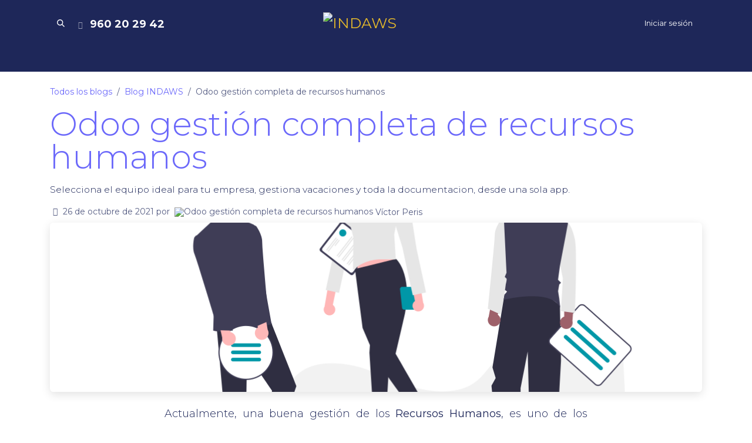

--- FILE ---
content_type: text/html; charset=utf-8
request_url: https://www.indaws.es/blog/blog-indaws-1/odoo-gestion-completa-de-recursos-humanos-23
body_size: 11380
content:
<!DOCTYPE html>
<html lang="es-ES" data-website-id="1" data-main-object="blog.post(23,)">
    <head>
        <meta charset="utf-8"/>
        <meta http-equiv="X-UA-Compatible" content="IE=edge"/>
        <meta name="viewport" content="width=device-width, initial-scale=1"/>
        <meta name="generator" content="Odoo"/>
        <meta name="description" content="Selecciona el equipo ideal para tu empresa, gestiona vacaciones y toda la documentacion, desde una sola app."/>
        <meta name="keywords" content="recursos humanos odoo, vacaciones odoo, ausencias odoo, software gestión de vacaciones, software control horarios, software recursos humanos, programa gestión empleados, programas gestion empleados, software para control de horarios de empleados gratis, software control horario gratuito"/>
            
        <meta property="og:type" content="article"/>
        <meta property="og:title" content="Odoo gestión completa de recursos humanos"/>
        <meta property="og:site_name" content="INDAWS"/>
        <meta property="og:url" content="https://www.indaws.es/blog/blog-indaws-1/odoo-gestion-completa-de-recursos-humanos-23"/>
        <meta property="og:image" content="https://www.indaws.es/web/image/10085-a8c68d4c/undraw_Team_spirit_re_yl1v.png"/>
        <meta property="og:description" content="Selecciona el equipo ideal para tu empresa, gestiona vacaciones y toda la documentacion, desde una sola app."/>
        <meta property="article:published_time" content="2021-10-26 10:45:48"/>
        <meta property="article:modified_time" content="2023-04-19 08:25:17.986105"/>
        <meta property="article:tag" content="apps"/>
        <meta property="article:tag" content="guías"/>
        <meta property="article:tag" content="Odoo14"/>
        <meta property="article:tag" content="recursos humanos"/>
            
        <meta name="twitter:card" content="summary_large_image"/>
        <meta name="twitter:title" content="Odoo gestión completa de recursos humanos"/>
        <meta name="twitter:image" content="https://www.indaws.es/web/image/10085-a8c68d4c/undraw_Team_spirit_re_yl1v.png"/>
        <meta name="twitter:description" content="Selecciona el equipo ideal para tu empresa, gestiona vacaciones y toda la documentacion, desde una sola app."/>
        
        <link rel="alternate" hreflang="ca" href="https://www.indaws.es/ca_ES/blog/blog-indaws-1/odoo-gestion-completa-de-recursos-humanos-23"/>
        <link rel="alternate" hreflang="es" href="https://www.indaws.es/blog/blog-indaws-1/odoo-gestion-completa-de-recursos-humanos-23"/>
        <link rel="alternate" hreflang="x-default" href="https://www.indaws.es/blog/blog-indaws-1/odoo-gestion-completa-de-recursos-humanos-23"/>
        <link rel="canonical" href="https://www.indaws.es/blog/blog-indaws-1/odoo-gestion-completa-de-recursos-humanos-23"/>
        
        <link rel="preconnect" href="https://fonts.gstatic.com/" crossorigin=""/>
        <title>Odoo gestión completa de recursos humanos | INDAWS</title>
        <link type="image/x-icon" rel="shortcut icon" href="/web/image/website/1/favicon?unique=b71a8dd"/>
        <link rel="preload" href="/web/static/src/libs/fontawesome/fonts/fontawesome-webfont.woff2?v=4.7.0" as="font" crossorigin=""/>
        <link type="text/css" rel="stylesheet" href="/web/assets/1/7fa2559/web.assets_frontend.min.css"/>
        <script id="web.layout.odooscript" type="text/javascript">
            var odoo = {
                csrf_token: "637db5f59469820d6080a27319a3c4fc824abdc7o1800385654",
                debug: "",
            };
        </script>
        <script type="text/javascript">
            odoo.__session_info__ = {"is_admin": false, "is_system": false, "is_public": true, "is_internal_user": false, "is_website_user": true, "uid": null, "registry_hash": "d34b0ee0b998c3c86c49925094c909948edf09f4023191a212e6643c9355a205", "is_frontend": true, "profile_session": null, "profile_collectors": null, "profile_params": null, "show_effect": true, "currencies": {"1": {"name": "EUR", "symbol": "\u20ac", "position": "after", "digits": [69, 2]}, "2": {"name": "USD", "symbol": "$", "position": "before", "digits": [69, 2]}}, "quick_login": true, "bundle_params": {"lang": "es_ES", "website_id": 1}, "test_mode": false, "websocket_worker_version": "19.0-2", "translationURL": "/website/translations", "geoip_country_code": "US", "geoip_phone_code": 1, "lang_url_code": "es", "add_to_cart_action": "stay"};
            if (!/(^|;\s)tz=/.test(document.cookie)) {
                const userTZ = Intl.DateTimeFormat().resolvedOptions().timeZone;
                document.cookie = `tz=${userTZ}; path=/`;
            }
        </script>
        <script type="text/javascript" defer="defer" src="/web/assets/1/ed6d4b9/web.assets_frontend_minimal.min.js" onerror="__odooAssetError=1"></script>
        <script type="text/javascript" data-src="/web/assets/1/5f8e18e/web.assets_frontend_lazy.min.js" onerror="__odooAssetError=1"></script>
        
            <script id="tracking_code" async="async" src="https://www.googletagmanager.com/gtag/js?id=UA-50766760-1"></script>
            <script id="tracking_code_config">
                window.dataLayer = window.dataLayer || [];
                function gtag(){dataLayer.push(arguments);}
                gtag('consent', 'default', {
                    'ad_storage': 'denied',
                    'ad_user_data': 'denied',
                    'ad_personalization': 'denied',
                    'analytics_storage': 'denied',
                });
                gtag('js', new Date());
                gtag('config', 'UA-50766760-1');
                function allConsentsGranted() {
                    gtag('consent', 'update', {
                        'ad_storage': 'granted',
                        'ad_user_data': 'granted',
                        'ad_personalization': 'granted',
                        'analytics_storage': 'granted',
                    });
                }
                    allConsentsGranted();
            </script>
            <script id="plausible_script" name="plausible" defer="defer" data-domain="indaws.es" src="https://plausible.io/js/plausible.js"></script>
            
            <script type="application/ld+json">
{
    "@context": "http://schema.org",
    "@type": "Organization",
    "name": "inDAWS",
    "logo": "https://www.indaws.es/logo.png?company=1",
    "url": "https://www.indaws.es"
}
            </script>

             
    </head>
    <body>
        



        <div id="wrapwrap" class="   ">
            <a class="o_skip_to_content btn btn-primary rounded-0 visually-hidden-focusable position-absolute start-0" href="#wrap">Ir al contenido</a>
                <header id="top" data-anchor="true" data-name="Header" data-extra-items-toggle-aria-label="Botón de elementos adicionales" class="   o_navlink_no_background" style=" ">
    <nav data-name="Navbar" aria-label="Main" class="navbar navbar-expand-lg navbar-light o_colored_level o_cc d-none d-lg-block pt-3 shadow-sm ">
        

            <div id="o_main_nav" class="o_main_nav flex-wrap container">
                <div class="o_header_hide_on_scroll d-grid align-items-center w-100 o_grid_header_3_cols pb-3">
                    <ul class="navbar-nav align-items-center gap-1">
                        
        <li class="">
                <div class="modal fade css_editable_mode_hidden" id="o_search_modal" aria-hidden="true" tabindex="-1">
                    <div class="modal-dialog modal-lg pt-5">
                        <div class="modal-content mt-5">
    <form method="get" class="o_searchbar_form s_searchbar_input " action="/website/search" data-snippet="s_searchbar_input">
            <div role="search" class="input-group input-group-lg">
        <input type="search" name="search" class="search-query form-control oe_search_box border border-end-0 p-3 border-0 bg-light" placeholder="Buscar…" data-search-type="all" data-limit="5" data-display-image="true" data-display-description="true" data-display-extra-link="true" data-display-detail="true" data-order-by="name asc"/>
        <button type="submit" aria-label="Buscar" title="Buscar" class="btn oe_search_button border border-start-0 px-4 bg-o-color-4">
            <i class="oi oi-search"></i>
        </button>
    </div>

            <input name="order" type="hidden" class="o_search_order_by oe_unremovable" value="name asc"/>
            
        </form>
                        </div>
                    </div>
                </div>
                <a data-bs-target="#o_search_modal" data-bs-toggle="modal" role="button" title="Buscar" href="#" class="btn rounded-circle p-1 lh-1 o_navlink_background text-reset o_not_editable">
                    <i class="oi oi-search fa-stack lh-lg"></i>
                </a>
        </li>
                        
                        
        <li class="">
                <div data-name="Text" class="s_text_block ">
                    <a href="tel:+1 555-555-5556" class="nav-link o_nav-link_secondary p-2">
                        <i class="fa fa-1x fa-fw fa-phone me-1"></i>
                        <span class="o_force_ltr"><span class="h4-fs"><small><strong><font style="color: rgb(255, 255, 255);">960 20 29 42</font></strong></small></span></span>
                    </a>
                </div>
        </li>
                    </ul>
                    
    <a data-name="Navbar Logo" href="/" class="navbar-brand logo mx-auto mw-100">
            
            <span role="img" aria-label="Logo of INDAWS" title="INDAWS"><img src="/web/image/website/1/logo/INDAWS?unique=b71a8dd" class="img img-fluid" width="95" height="40" alt="INDAWS" loading="lazy"/></span>
        </a>
    
                    <ul class="navbar-nav align-items-center gap-1 flex-wrap justify-content-end ms-auto">
                        
            <li class=" o_no_autohide_item">
                <a href="/web/login" class="o_navlink_background btn border-0 text-reset">Iniciar sesión</a>
            </li>
                        
                        
                        
                    </ul>
                </div>
    <div class="d-flex w-100 justify-content-start">
        
                    
    <ul role="menu" id="top_menu" class="nav navbar-nav top_menu o_menu_loading  pb-0 ">
        
                        

    <li role="presentation" class="nav-item ">
        <a role="menuitem" href="/que-es-odoo" class="nav-link ">
            <span>¿QUÉ ES ODOO?</span>
        </a>
    </li>

    <li role="presentation" class="nav-item position-static  dropdown">
        <a href="#" data-bs-toggle="dropdown" data-bs-auto-close="outside" role="menuitem" class="dropdown-toggle nav-link o_mega_menu_toggle  " data-bs-display="static">
            <span>APLICACIONES ODOO</span>
        </a>
        
        <div data-name="Mega Menu" role="menuitem" class="o_mega_menu dropdown-menu o_no_parent_editor dropdown-menu-start border-top-0 border-top-0"><section class="s_mega_menu_odoo_menu o_colored_level pt0 o_cc o_cc1">
        <div class="container">
            <div class="row">
                <div class="col-md-6 pt16 pb24 o_colored_level col-lg-3">
                    <p class="text-uppercase fw-bold mt-0"><font style="color: rgb(229, 185, 43);"><span style="font-size: 18px;">VENTAS</span></font></p>
                    <div class="s_hr text-start pt4 pb16 text-o-color-3 o_colored_level" data-name="Separador">
                        <hr class="w-100 mx-auto" style="border-top: 2px solid rgb(229, 185, 43);">
                    </div>
                    <nav class="nav flex-column">
                        <a href="/odoo-crm" class="nav-link px-0" data-name="Menu Item" data-bs-original-title="" title=""><strong>CRM</strong></a>
                        <a href="/punto-de-venta" class="nav-link px-0" data-name="Menu Item" data-bs-original-title="" title=""><strong>Punto de Venta</strong></a><a href="/odoo-ventas" class="nav-link px-0" data-name="Menu Item" data-bs-original-title="" title=""><strong>Ventas</strong></a>
                        <a href="/odoo-suscripciones" class="nav-link px-0" data-name="Menu Item" data-bs-original-title="" title=""><strong>Suscripciones</strong></a><a href="/blog/blog-indaws-1/odoo-inteligencia-artificial-769" class="nav-link px-0" data-name="Menu Item" data-bs-original-title="" title=""><b>Inteligencia Artificial</b></a>
                        
                        
                    </nav>
                </div><div class="col-md-6 pt16 pb24 o_colored_level col-lg-3">
                    <p class="o_default_snippet_text text-uppercase fw-bold mt-0"><font style="color: rgb(229, 185, 43);"><span style="font-size: 18px;">OPERACIONES</span></font></p>
                    <div class="s_hr text-start pt4 pb16 text-o-color-3 o_colored_level" data-name="Separador">
                        <hr class="w-100 mx-auto" style="border-top: 2px solid rgb(229, 185, 43);">
                    </div>
                    <nav class="nav flex-column">
                        <a href="/odoo-inventario" class="nav-link px-0" data-name="Menu Item" data-bs-original-title="" title=""><strong>Inventario</strong></a>
                        <a href="/odoo-app-control-horario" class="nav-link px-0" data-name="Menu Item" data-bs-original-title="" title=""><strong>Control Horario</strong></a>
                        <a href="/odoo-proyectos" class="nav-link px-0" data-name="Menu Item" data-bs-original-title="" title=""><strong>Proyectos</strong></a>
                        <a href="/odoo-compras" class="nav-link px-0" data-name="Menu Item" data-bs-original-title="" title=""><strong>Compras</strong></a>
                        <a href="/odoo-asistencia" class="nav-link px-0" data-name="Menu Item" data-bs-original-title="" title=""><strong>Asistencias</strong></a>
                        <strong><font class="text-o-color-1"><a href="/odoo-firma-electronica">Firmas</a></font></strong><a href="/odoo-fabricacion" class="nav-link px-0" data-name="Menu Item" data-bs-original-title="" title=""><strong>Fabricación</strong></a><strong><font class="text-o-color-1"><a href="/odoo-mantenimiento">Mantenimiento</a></font></strong><a href="/odoo-gestion-calidad" class="nav-link px-0" data-name="Menu Item" data-bs-original-title="" title=""><strong><font class="text-o-color-1">Calidad</font></strong><br></a>
                    </nav>
                </div><div class="col-md-6 pt16 pb24 o_colored_level col-lg-3">
                    <p class="text-uppercase fw-bold mt-0"><font style="color: rgb(229, 185, 43);"><span style="font-size: 18px;">FINANZAS</span></font></p>
                    <div class="s_hr text-start pt4 pb16 text-o-color-3 o_colored_level" data-name="Separador">
                        <hr class="w-100 mx-auto" style="border-top: 2px solid rgb(229, 185, 43);">
                    </div>
                    <nav class="nav flex-column">
                        <a href="/odoo-contabilidad" class="nav-link px-0" data-name="Menu Item" data-bs-original-title="" title=""><strong>Contabilidad</strong></a>
                        <a href="/odoo-facturacion" class="nav-link px-0" data-name="Menu Item" data-bs-original-title="" title=""><strong>Facturación</strong></a>
                        <a href="/odoo-aplicacion-control-gastos" class="nav-link px-0" data-name="Menu Item" data-bs-original-title="" title=""><strong>Gastos</strong></a><strong><font class="text-o-color-1"><br><a href="/odoo-hojas-de-calculo" data-bs-original-title="" title="">Hoja de cálculo (BI)</a><br><br><a href="/documentos-odoo">Documentos</a></font></strong>
                        
                        
                        
                    </nav>
                </div><div class="col-md-6 pt16 pb24 o_colored_level col-lg-3">
                    <p class="text-uppercase fw-bold mt-0"><font style="color: rgb(229, 185, 43);"><span style="font-size: 18px;">WEB - marketing</span></font></p>
                    <div class="s_hr text-start pt4 pb16 text-o-color-3 o_colored_level" data-name="Separador">
                        <hr class="w-100 mx-auto" style="border-top: 2px solid rgb(229, 185, 43);">
                    </div>
                    <nav class="nav flex-column">
                        <a href="/odoo-diseno-web" class="nav-link px-0" data-name="Menu Item" data-bs-original-title="" title=""><strong>Diseño Web</strong></a>
                        <a href="/odoo-ecommerce" class="nav-link px-0" data-name="Menu Item" data-bs-original-title="" title="" aria-describedby="popover747274"><strong>E-commerce</strong></a><a href="/email-marketing-odoo" class="nav-link px-0" data-name="Menu Item" data-bs-original-title="" title=""><strong>Email Marketing</strong></a><strong>SEO</strong><br><a href="/marketing-automation-odoo" class="nav-link px-0" data-name="Menu Item" data-bs-original-title="" title=""><strong>Marketing Automation<br></strong><br></a>
                        <a href="/apps-odoo" class="nav-link px-0 btn btn-fill-primary rounded-circle btn-sm" data-name="Menu Item" data-bs-original-title="" title=""><strong>TODAS LAS ODOO APPS</strong></a>
                        
                        
                        
                    </nav>
                </div>
                
                
                
            </div>
        </div>
        
    </section></div>
        
        <ul role="menu" class="dropdown-menu ">
        </ul>
        
    </li>

    <li role="presentation" class="nav-item position-static  dropdown">
        <a href="#" data-bs-toggle="dropdown" data-bs-auto-close="outside" role="menuitem" class="dropdown-toggle nav-link o_mega_menu_toggle  " data-bs-display="static">
            <span>INDUSTRIAS ODOO</span>
        </a>
        
        <div data-name="Mega Menu" role="menuitem" class="o_mega_menu dropdown-menu o_no_parent_editor dropdown-menu-start border-top-0 border-top-0">
    








<section class="s_mega_menu_odoo_menu pt16 o_colored_level o_cc o_cc1" style="background-image: none;">
        <div class="container">
            <div class="row">
                <div class="col-md-6 col-lg pt16 o_colored_level pb0">
                    <p class="o_default_snippet_text text-uppercase fw-bold mt-0"><font style="color: rgb(229, 185, 43);"><span style="font-size: 18px;">INDUSTRIAS ODOO</span></font></p>
                    <div class="s_hr text-start pt4 pb16 text-o-color-3" data-name="Separador">
                        <hr class="w-100 mx-auto" style="border-top: 2px solid rgb(229, 185, 43);">
                    </div>
                    <nav class="nav flex-column">
                        <a href="/construccion-odoo" class="nav-link px-0" data-name="Menu Item" data-bs-original-title="" title=""><strong>Odoo Construcción - INBUILT</strong></a>
                        <a href="/odoo-cestas-y-lotes" class="nav-link px-0" data-name="Menu Item" data-bs-original-title="" title=""><strong>Odoo Cestas y Lotes - INBASKET</strong></a>
                        <a href="/odoo-placas-solares" class="nav-link px-0" data-name="Menu Item" data-bs-original-title="" title=""><strong>Odoo Instaladores Placas Solares</strong></a>
                        <a href="/odoo-importacion-exportacion" class="nav-link px-0" data-name="Menu Item" data-bs-original-title="" title=""><strong>Odoo Importación Exportación</strong></a>
                        <a href="/odoo-fabricacion-y-montaje" class="nav-link px-0" data-name="Menu Item" data-bs-original-title="" title=""><strong>Odoo Fabricación y Montaje</strong></a>
                        <a href="/odoo-franquicias" class="nav-link px-0" data-name="Menu Item" data-bs-original-title="" title=""><strong>Odoo Franquicias</strong></a>
                    </nav>
                </div>
                
                
                
            </div>
        </div>
        
    </section></div>
        
        <ul role="menu" class="dropdown-menu ">
        </ul>
        
    </li>

    <li role="presentation" class="nav-item position-static  dropdown">
        <a href="#" data-bs-toggle="dropdown" data-bs-auto-close="outside" role="menuitem" class="dropdown-toggle nav-link o_mega_menu_toggle  " data-bs-display="static">
            <span>ODOO COMPARATIVAS</span>
        </a>
        
        <div data-name="Mega Menu" role="menuitem" class="o_mega_menu dropdown-menu border-top-0 border-top-0">
    

<section class="s_mega_menu_odoo_menu pt16 o_colored_level o_cc o_cc1">
        <div class="container">
            <div class="row o_grid_mode" data-row-count="6">
                <div class="o_colored_level o_grid_item g-height-6 col-lg-3 g-col-lg-3 col-12" style="grid-area: 1 / 1 / 7 / 4; z-index: 1;">
                    <h4 class="h5 fw-bold mt-0"><font style="color: rgb(229, 185, 43);">ODOO VS COMPETIDORES</font></h4>
                    <div class="s_hr pt4 pb16 o_colored_level">
                        <hr class="w-100 mx-auto" style="border-top-width: 2px; border-top-color: var(--primary);">
                    </div>
                    <nav class="nav flex-column">
                        <strong><a href="/blog/blog-indaws-1/odoo-vs-competidores-comparativa-definitiva-de-erps-2026-778" class="o_translate_inline">Odoo vs Otros ERPS</a></strong><a class="nav-link px-0" data-name="Menu Item" href="/blog/blog-indaws-1/odoo-vs-competidores-comparativa-definitiva-de-erps-2026-778#sap"><strong>Odoo vs SAP</strong></a>
                        <a href="/blog/blog-indaws-1/odoo-vs-competidores-comparativa-definitiva-de-erps-2026-778#holded" class="nav-link px-0" data-name="Menu Item"><strong>Odoo vs Holded</strong></a>
                        <a href="/blog/blog-indaws-1/odoo-vs-competidores-comparativa-definitiva-de-erps-2026-778#zoho" class="nav-link px-0" data-name="Menu Item"><strong>Odoo vs Zoho</strong></a>
                        <a href="/blog/blog-indaws-1/odoo-vs-competidores-comparativa-definitiva-de-erps-2026-778#sage" class="nav-link px-0" data-name="Menu Item"><strong>Odoo vs Sage</strong></a>
                        <a href="/blog/blog-indaws-1/odoo-vs-competidores-comparativa-definitiva-de-erps-2026-778#dynamics" class="nav-link px-0" data-name="Menu Item"><strong>Odoo vs  Microsoft Dynamics</strong></a>
                        <a href="#" class="nav-link px-0" data-name="Menu Item"><br></a>
                    </nav>
                </div>
                
                
                
            </div>
        </div>
        
    </section></div>
        
        <ul role="menu" class="dropdown-menu ">
        </ul>
        
    </li>

    <li role="presentation" class="nav-item position-static  dropdown">
        <a href="#" data-bs-toggle="dropdown" data-bs-auto-close="outside" role="menuitem" class="dropdown-toggle nav-link o_mega_menu_toggle  " data-bs-display="static">
            <span>SUBVENCIONES</span>
        </a>
        
        <div data-name="Mega Menu" role="menuitem" class="o_mega_menu dropdown-menu o_no_parent_editor dropdown-menu-start border-top-0 border-top-0">
    





<section class="s_mega_menu_odoo_menu pt16 o_colored_level o_cc o_cc1" style="background-image: none;">
        <div class="container">
            <div class="row">
                
                
                
                <div class="col-md-6 col-lg pt16 pb24 o_colored_level">
                    <p class="o_default_snippet_text text-uppercase fw-bold mt-0"><font style="color: rgb(229, 185, 43);"><span style="font-size: 18px;">sUBVENCIONES</span></font></p>
                    <div class="s_hr text-start pt4 pb16 text-o-color-5" data-name="Separador">
                        <hr class="me-auto w-100" style="border-top: 2px solid rgb(229, 185, 43);">
                    </div>
                    <nav class="nav flex-column">
                        <a href="/servicios-asesoria-digital" class="nav-link px-0" data-name="Menu Item" data-bs-original-title="" title=""><strong>Kit Consulting Odoo</strong></a>
                        <a href="/kit-digital-odoo" class="nav-link px-0" data-name="Menu Item" data-bs-original-title="" title=""><strong>Kit Digital Odoo</strong></a>
                        
                        
                    </nav>
                </div>
            </div>
        </div>
        
    </section></div>
        
        <ul role="menu" class="dropdown-menu ">
        </ul>
        
    </li>

    <li role="presentation" class="nav-item   dropdown">
        <a href="#" data-bs-toggle="dropdown" data-bs-auto-close="outside" role="menuitem" class="dropdown-toggle nav-link   ">
            <span>CURSO ODOO</span>
        </a>
        
        
        <ul role="menu" class="dropdown-menu ">

    <li role="presentation" class=" ">
        <a role="menuitem" href="https://www.indaws.es/slides/curso-completo-odoo-v18-36" class="dropdown-item ">
            <span>Curso Odoo V18</span>
        </a>
    </li>

    <li role="presentation" class=" ">
        <a role="menuitem" href="/slides/curso-completo-odoo-v16-35" class="dropdown-item ">
            <span>Curso Odoo V16</span>
        </a>
    </li>
        </ul>
        
    </li>

    <li role="presentation" class="nav-item ">
        <a role="menuitem" href="/blog/blog-indaws-1/odoo-ai-como-configurarlo-para-que-no-parezca-un-bot-6-automatizaciones-que-funcionan-769" class="nav-link ">
            <span>IA</span>
        </a>
    </li>

    <li role="presentation" class="nav-item ">
        <a role="menuitem" href="/indawscore" class="nav-link ">
            <span>INDAWS CORE</span>
        </a>
    </li>

    <li role="presentation" class="nav-item ">
        <a role="menuitem" href="/casos-de-exito" class="nav-link ">
            <span>PROYECTOS</span>
        </a>
    </li>

    <li role="presentation" class="nav-item ">
        <a role="menuitem" href="/blog" class="nav-link ">
            <span>BLOG</span>
        </a>
    </li>

    <li role="presentation" class="nav-item ">
        <a role="menuitem" href="/helpdesk/" class="nav-link ">
            <span>SOPORTE</span>
        </a>
    </li>

    <li role="presentation" class="nav-item ">
        <a role="menuitem" href="/jobs" class="nav-link ">
            <span>TRABAJA CON NOSOTROS</span>
        </a>
    </li>

    <li role="presentation" class="nav-item ">
        <a role="menuitem" href="/verifactu-guia-completa" class="nav-link ">
            <span>VERIFACTU</span>
        </a>
    </li>
                    
    </ul>
                
    </div>
            </div>
        
    </nav>

    <nav data-name="Navbar" aria-label="Mobile" class="navbar  navbar-light o_colored_level o_cc o_header_mobile d-block d-lg-none shadow-sm ">
        

        <div class="o_main_nav container flex-wrap justify-content-between">
            <div class="d-flex flex-grow-1">
                
    <a data-name="Navbar Logo" href="/" class="navbar-brand logo ">
            
            <span role="img" aria-label="Logo of INDAWS" title="INDAWS"><img src="/web/image/website/1/logo/INDAWS?unique=b71a8dd" class="img img-fluid" width="95" height="40" alt="INDAWS" loading="lazy"/></span>
        </a>
    
                <ul class="o_header_mobile_buttons_wrap navbar-nav d-flex flex-row align-items-center gap-2 mb-0 ms-auto">
        <li class=" divider d-none"></li> 
        <li class="o_wsale_my_cart  ">
            <a href="/shop/cart" aria-label="Cesta del comercio electrónico" class="o_navlink_background_hover btn position-relative rounded-circle border-0 p-1 text-reset">
                <div class="">
                    <i class="fa fa-shopping-cart fa-stack"></i>
                    <sup class="my_cart_quantity badge bg-primary position-absolute top-0 end-0 mt-n1 me-n1 rounded-pill d-none">0</sup>
                </div>
            </a>
        </li></ul>
            </div>
            <button class="nav-link btn p-2 o_not_editable" type="button" data-bs-toggle="offcanvas" data-bs-target="#top_menu_collapse_mobile" aria-controls="top_menu_collapse_mobile" aria-expanded="false" aria-label="Alternar navegación">
                <span class="navbar-toggler-icon"></span>
            </button>
            <div id="top_menu_collapse_mobile" class="offcanvas offcanvas-end o_navbar_mobile">
                <div class="offcanvas-header justify-content-end o_not_editable">
                    <button type="button" class="nav-link btn-close" data-bs-dismiss="offcanvas" aria-label="Cerrar"></button>
                </div>
                <div class="offcanvas-body d-flex flex-column justify-content-between h-100 w-100 pt-0">
                    <ul class="navbar-nav">
                        
        <li class="">
    <form method="get" class="o_searchbar_form s_searchbar_input " action="/website/search" data-snippet="s_searchbar_input">
            <div role="search" class="input-group mb-3">
        <input type="search" name="search" class="search-query form-control oe_search_box rounded-start-pill text-bg-light ps-3 border-0 bg-light" placeholder="Buscar…" data-search-type="all" data-limit="0" data-display-image="true" data-display-description="true" data-display-extra-link="true" data-display-detail="true" data-order-by="name asc"/>
        <button type="submit" aria-label="Buscar" title="Buscar" class="btn oe_search_button rounded-end-pill bg-o-color-3 pe-3">
            <i class="oi oi-search"></i>
        </button>
    </div>

            <input name="order" type="hidden" class="o_search_order_by oe_unremovable" value="name asc"/>
            
        </form>
        </li>
                        
                        <li>
    <ul role="menu" class="nav navbar-nav top_menu  o_mega_menu_is_offcanvas mx-n3  ">
        
                                

    <li role="presentation" class="nav-item border-top  px-0">
        <a role="menuitem" href="/que-es-odoo" class="nav-link p-3 text-wrap ">
            <span>¿QUÉ ES ODOO?</span>
        </a>
    </li>

    <li role="presentation" class="nav-item border-top  position-static  dropdown">
        <a href="#" data-bs-toggle="dropdown" data-bs-auto-close="outside" role="menuitem" class="dropdown-toggle nav-link p-3 text-wrap o_mega_menu_toggle  d-flex justify-content-between align-items-center" data-bs-display="static">
            <span>APLICACIONES ODOO</span>
        </a>
        
        
        <div class="o_mega_nav o_cc1 position-fixed top-0 end-0 invisible d-flex align-items-center w-100">
            <button class="btn nav-link oi oi-chevron-left ms-n2 px-2"></button>
        </div>
        
    </li>

    <li role="presentation" class="nav-item border-top  position-static  dropdown">
        <a href="#" data-bs-toggle="dropdown" data-bs-auto-close="outside" role="menuitem" class="dropdown-toggle nav-link p-3 text-wrap o_mega_menu_toggle  d-flex justify-content-between align-items-center" data-bs-display="static">
            <span>INDUSTRIAS ODOO</span>
        </a>
        
        
        <div class="o_mega_nav o_cc1 position-fixed top-0 end-0 invisible d-flex align-items-center w-100">
            <button class="btn nav-link oi oi-chevron-left ms-n2 px-2"></button>
        </div>
        
    </li>

    <li role="presentation" class="nav-item border-top  position-static  dropdown">
        <a href="#" data-bs-toggle="dropdown" data-bs-auto-close="outside" role="menuitem" class="dropdown-toggle nav-link p-3 text-wrap o_mega_menu_toggle  d-flex justify-content-between align-items-center" data-bs-display="static">
            <span>ODOO COMPARATIVAS</span>
        </a>
        
        
        <div class="o_mega_nav o_cc1 position-fixed top-0 end-0 invisible d-flex align-items-center w-100">
            <button class="btn nav-link oi oi-chevron-left ms-n2 px-2"></button>
        </div>
        
    </li>

    <li role="presentation" class="nav-item border-top  position-static  dropdown">
        <a href="#" data-bs-toggle="dropdown" data-bs-auto-close="outside" role="menuitem" class="dropdown-toggle nav-link p-3 text-wrap o_mega_menu_toggle  d-flex justify-content-between align-items-center" data-bs-display="static">
            <span>SUBVENCIONES</span>
        </a>
        
        
        <div class="o_mega_nav o_cc1 position-fixed top-0 end-0 invisible d-flex align-items-center w-100">
            <button class="btn nav-link oi oi-chevron-left ms-n2 px-2"></button>
        </div>
        
    </li>

    <li role="presentation" class="nav-item border-top    accordion accordion-flush">
        
        
        <div class="accordion-item">
            <a href="#" data-bs-toggle="collapse" aria-expanded="false" class="nav-link p-3 text-wrap accordion-button collapsed" data-bs-target=".o_accordion_target_223" aria-controls="o_accordion_target_223">
                <span>CURSO ODOO</span>
            </a>
            <div class="o_accordion_target_223 accordion-collapse collapse" aria-labelledby="o_accordion_target_223" data-bs-parent="#top_menu_collapse_mobile">
                <ul class="show list-group list-unstyled py-0" role="menu">

    <li role="presentation" class=" px-0">
        <a role="menuitem" href="https://www.indaws.es/slides/curso-completo-odoo-v18-36" class="nav-link list-group-item list-group-item-action border-0 rounded-0 px-4 text-wrap ">
            <span>Curso Odoo V18</span>
        </a>
    </li>

    <li role="presentation" class=" px-0">
        <a role="menuitem" href="/slides/curso-completo-odoo-v16-35" class="nav-link list-group-item list-group-item-action border-0 rounded-0 px-4 text-wrap ">
            <span>Curso Odoo V16</span>
        </a>
    </li>
                </ul>
            </div>
        </div>
        
    </li>

    <li role="presentation" class="nav-item border-top  px-0">
        <a role="menuitem" href="/blog/blog-indaws-1/odoo-ai-como-configurarlo-para-que-no-parezca-un-bot-6-automatizaciones-que-funcionan-769" class="nav-link p-3 text-wrap ">
            <span>IA</span>
        </a>
    </li>

    <li role="presentation" class="nav-item border-top  px-0">
        <a role="menuitem" href="/indawscore" class="nav-link p-3 text-wrap ">
            <span>INDAWS CORE</span>
        </a>
    </li>

    <li role="presentation" class="nav-item border-top  px-0">
        <a role="menuitem" href="/casos-de-exito" class="nav-link p-3 text-wrap ">
            <span>PROYECTOS</span>
        </a>
    </li>

    <li role="presentation" class="nav-item border-top  px-0">
        <a role="menuitem" href="/blog" class="nav-link p-3 text-wrap ">
            <span>BLOG</span>
        </a>
    </li>

    <li role="presentation" class="nav-item border-top  px-0">
        <a role="menuitem" href="/helpdesk/" class="nav-link p-3 text-wrap ">
            <span>SOPORTE</span>
        </a>
    </li>

    <li role="presentation" class="nav-item border-top  px-0">
        <a role="menuitem" href="/jobs" class="nav-link p-3 text-wrap ">
            <span>TRABAJA CON NOSOTROS</span>
        </a>
    </li>

    <li role="presentation" class="nav-item border-top border-bottom px-0">
        <a role="menuitem" href="/verifactu-guia-completa" class="nav-link p-3 text-wrap ">
            <span>VERIFACTU</span>
        </a>
    </li>
                            
    </ul>
                        </li>
                        
        <li class="">
                <div data-name="Text" class="s_text_block mt-2">
                    <a href="tel:+1 555-555-5556" class="nav-link o_nav-link_secondary p-2">
                        <i class="fa fa-1x fa-fw fa-phone me-1"></i>
                        <span class="o_force_ltr"><span class="h4-fs"><small><strong><font style="color: rgb(255, 255, 255);">960 20 29 42</font></strong></small></span></span>
                    </a>
                </div>
        </li>
                        
                    </ul>
                    <ul class="navbar-nav gap-2 mt-3 w-100">
                        
                        
            <li class=" o_no_autohide_item">
                <a href="/web/login" class="nav-link o_nav_link_btn w-100 border text-center">Iniciar sesión</a>
            </li>
                        
                        
                    </ul>
                </div>
            </div>
        </div>
    
    </nav>
    </header>
                <main>
                    
        <div id="wrap" class="js_blog website_blog">
            
        

        

        <section id="o_wblog_post_top">
            <div class="container">

            <div id="title" class="blog_header o_wblog_regular_cover_container container">

    <nav aria-label="migas de pan" class="breadcrumb flex-nowrap py-0 px-0 css_editable_mode_hidden mt-4 mb-3 bg-transparent">
        <li class="breadcrumb-item d-none d-lg-inline"><a href="/blog">Todos los blogs</a></li>
        <li class="breadcrumb-item">
            <a href="/blog/blog-indaws-1">
                <i class="oi oi-chevron-left d-lg-none me-1" role="presentation"></i>Blog INDAWS
            </a>
        </li>
        <li class="breadcrumb-item text-truncate active d-none d-lg-inline"><span>Odoo gestión completa de recursos humanos</span></li>
    </nav>

                <div>
                    <div class="o_wblog_post_title mb-3">
                        <h1 class="o_wblog_post_name" data-oe-expression="blog_post.name" placeholder="Título" data-blog-id="23">Odoo gestión completa de recursos humanos</h1>
                        <div class="o_wblog_post_subtitle" placeholder="Subtítulo">Selecciona el equipo ideal para tu empresa, gestiona vacaciones y toda la documentacion, desde una sola app.</div>
                    </div>
    <div id="o_wblog_post_info" class="text-muted mb-2">
        <i class="fa fa-clock-o fa-fw"></i>
        <span class="text-muted">26 de octubre de 2021</span>
        <span style="display: inline-flex">por
    <div class="o_not_editable align-items-center position-relative d-inline-flex me-2 ms-2">
        <div style="line-height:1"><img src="/web/image/blog.post/23/author_avatar/Odoo%20gesti%C3%B3n%20completa%20de%20recursos%20humanos?unique=472f2a6" class="img img-fluid rounded-circle o_wblog_author_avatar me-1" alt="Odoo gestión completa de recursos humanos" loading="lazy"/></div>
        <div style="line-height:1">
            <span>Víctor Peris</span>
        </div>
    </div>
        </span>
    </div>
                </div>

  <div data-name="Cubrir" style="" data-use_size="True" class="o_record_cover_container d-flex flex-column h-100 o_colored_level o_cc  o_half_screen_height o_record_has_cover  o_wblog_post_page_cover o_wblog_post_page_cover_regular rounded shadow overflow-hidden">
    <div class="o_record_cover_component o_record_cover_image " style="background-image: url(/web/image/10085-a8c68d4c/undraw_Team_spirit_re_yl1v.png);"></div>
    
                
  </div>
            </div>
        </div>
    </section>

        <section id="o_wblog_post_main" class="container pt-4 pb-5 ">
            

            
            <div class="o_container_small">
                <div class="d-flex flex-column flex-lg-row">
                    <div id="o_wblog_post_content" class=" o_container_small w-100 flex-shrink-0">
    <div data-editor-message="ESCRIBA AQUÍ O ARRASTRE BLOQUES DE CREACIÓN" class="o_wblog_post_content_field o_wblog_read_text"><p style="text-align: justify; ">Actualmente, una buena gestión de los <b>Recursos Humanos</b>, es uno de los pilares para el correcto funcionamiento y éxito de una empresa. Desde formar un equipo adecuado, gestionar procesos de selección o tener al día toda la documentación de tus empleados que exige la normativa, son procesos que tienen un alto valor para nuestro negocio, pero que requieren gran inversión de tiempo.</p>




<p style="text-align: justify; ">La <b>APP Recursos Humanos de Odoo</b>, ofrece varias funcionalidades para facilitar el manejo y la gestión de las diferentes necesidades de esta especialidad:</p>




<ul><li><p style="text-align: justify; ">Empleados</p></li><li><p style="text-align: justify; ">Contratación</p></li><li><p style="text-align: justify; ">Ausencias</p></li><li><p style="text-align: justify; ">Valoraciones</p></li><li><p style="text-align: justify; ">Referencias</p></li><li><p style="text-align: justify; ">Flota</p></li></ul>




<div style="text-align: justify;"><font class="text-o-color-1" style="font-size: 24px;"><b>APP EMPLEADOS<br></b></font><div>Gestiona a través de esta app los permisos, asignaciones, hojas de horas, asistencias, valoraciones, reclutamiento y gastos. </div><div><br></div><div>Unifica toda la información  de tus empleados, manda comunicados y limita la vista de datos a quién quieras. También, se pueden mandar comunicados a través de la aplicación a listas de trabajadores seleccionados, según se precise. </div><div><br></div><div>Se puede registrar el tiempo y la asistencia de los trabajadores, viendo fácilmente estadísticas y documentos para el control de los empleados. También se puede clasificar a los empleados según el proyecto en el que estés o con los clientes que trabajan.</div><div><br></div><div>Con<b> Odoo Empleados</b>, la gestión de permisos por enfermedad y vacaciones se convierte en un proceso sencillo y fácil de registrar.<br><br><img class="img-fluid o_we_custom_image d-block mx-auto" src="/web_editor/shape/illustration/team-svg-10083?unique=7bb559ce&amp;c1=%230196A5" alt="aplicación recursos humanos" data-original-id="10083" data-original-src="/web_editor/shape/illustration/team-svg-10083?unique=7bb559ce" data-mimetype="image/svg+xml" data-bs-original-title="" title="aplicación rrhh" aria-describedby="tooltip512666" style="width: 50%;" loading="lazy"><br></div></div>



<section class="s_text_block o_colored_level pt0 pb0" data-snippet="s_text_block" data-name="Text"><div class="container s_allow_columns"><p><b><font style="font-size: 24px;" class="text-o-color-1">APP CONTRATACIÓN</font></b></p><div style="text-align: justify;">Configura y muestra los puestos vacantes de tu empresa de manera sencilla.  Recibe en la App los datos de los postulantes a dicho empleo y administrarlos con rapidez y facilidad, además de <b>planificar las entrevistas y los procesos de selección</b> de forma personalizada.</div>Esta App se sincroniza con las aplicaciones:<br>- Referencias<br>- Ventas<br>- Empleados<br>- Eventos<p></p></div></section>


<section class="s_text_block o_colored_level pt0 pb0" data-snippet="s_text_block" data-name="Text"><div class="s_allow_columns container"><p><b><font style="font-size: 24px;" class="text-o-color-1">APP AUSENCIAS</font></b><br></p><div style="text-align: justify;"><div><b>Gestiona los permisos de vacaciones</b>, días libres y ausencias. Los empleados pueden introducirlos automáticamente para mandar una solicitud a los gerentes y que ellos confirmen o denieguen dichos días. </div><div>También se puede obtener reportes actualizados para mejorar la planificación.<br><br><img class="img-fluid o_we_custom_image d-block mx-auto" src="/web/image/4636-4a8700d4/undraw_calendar_dutt.svg" alt="aplicación vacaciones" data-original-id="4636" data-original-src="/web/image/4636-4a8700d4/undraw_calendar_dutt.svg" data-mimetype="image/svg+xml" data-bs-original-title="" title="aplicación vacaciones" aria-describedby="tooltip46201" style="width: 50%;" loading="lazy"><br></div></div><p></p></div></section>


<section class="s_text_block o_colored_level pt0 pb0" data-snippet="s_text_block" data-name="Text" style=""><div class="s_allow_columns container"><p><b><font style="font-size: 24px;" class="text-o-color-1">APP VALORACIONES</font></b><br></p><div style="text-align: justify;"><div><div>Utiliza encuestas para medir el <b>nivel de satisfacción</b> de los empleados o nuevos cambios realizados en la empresa, para saber cómo se encuentran y cómo les está afectando. </div><div>Personaliza las encuestas y automatízalas según el calendario, para así poder mandarlo  periódicamente. </div></div></div><p></p></div></section>


<section class="s_text_block o_colored_level pt0 pb0" data-snippet="s_text_block" data-name="Text" style=""><div class="s_allow_columns container"><p><b><font style="font-size: 24px;" class="text-o-color-1">APP FLOTA</font></b><br></p><div style="text-align: justify;">Con la <b>Aplicación Flota de Odoo</b>, gestiona con facilidad los vehículos de tu empresa y los gastos que conllevan. Podrás ver cada uno de los vehículos de manera rápida y actualizada con sus correspondientes características, cambios, costes y gestión de los contratos de cada vehículo, con posibilidad de poner avisos para hacer renovaciones de contrato, entre otras cuestiones.<br><img class="img-fluid o_we_custom_image d-block mx-auto" src="/web/image/10084-9c602549/undraw_city_driver_re_0x5e.png?access_token=202fbb37-b9c0-4765-8651-537fcfe33241" alt="APP RENTING" data-original-id="10084" data-original-src="/web/image/10084-9c602549/undraw_city_driver_re_0x5e.png" data-mimetype="image/png" data-bs-original-title="" title="APP RENTING" aria-describedby="tooltip459309" style="width: 50%;" loading="lazy"><br>No esperes más, solicítanos tu <a href="/demo-odoo"><font style="" class="text-o-color-1"><b>demo personalizada</b></font></a> y deja que te mostremos todo lo que <b>Odoo 14</b> puede hacer por tu empresa.<br></div><p></p></div></section></div>

    <div class="css_editable_mode_hidden text-muted">
        <div>en <a href="/blog/blog-indaws-1"><b>Blog INDAWS</b></a></div>
        <div>#
                <a class="badge me-1 o_tag o_color_0 post_link" href="/blog/blog-indaws-1/tag/apps-9">apps</a>
                <a class="badge me-1 o_tag o_color_0 post_link" href="/blog/blog-indaws-1/tag/guias-39">guías</a>
                <a class="badge me-1 o_tag o_color_0 post_link" href="/blog/blog-indaws-1/tag/odoo14-5">Odoo14</a>
                <a class="badge me-1 o_tag o_color_0 post_link" href="/blog/blog-indaws-1/tag/recursos-humanos-19">recursos humanos</a>
        </div>
    </div>
                    </div>
                </div>
            </div>
        </section>
        <section id="o_wblog_post_footer"></section>
    

            
            <div class="oe_structure oe_empty oe_structure_not_nearest" id="oe_structure_blog_footer" data-editor-sub-message="Visible en todas las páginas de los blogs"></div></div>
    
                </main>
                <footer id="bottom" data-anchor="true" data-name="Footer" class="o_footer o_colored_level o_cc ">
                    <div id="footer"></div>
        <div id="footer" class="oe_structure oe_structure_solo"><div class="container">
                    <div class="row">
                        <div class="pb16 o_colored_level col-lg-3">
                            <h5><br/></h5><h5><a href="/"><span style="font-size: 16px;"><strong>Inicio</strong></span></a></h5>
                            <ul class="list-unstyled">
                                <li class="list-item py-1"><a href="/apps-odoo"><strong>Aplicaciones Odoo</strong></a><br/></li>
                                <li class="list-item py-1"><a href="/contacto-indaws"><strong>Solicita tu demo</strong></a></li><li class="list-item py-1"><a href="/blog"><strong>Blog</strong></a></li>
                                <li class="list-item py-1"><a title="" data-bs-original-title="" href="#"><strong>Contacta con nosotros</strong></a></li><li class="list-item py-1"><a href="/jobs"><strong>Trabaja con nosotros</strong></a></li><li class="list-item py-1"><br/></li>
                                <li class="list-item py-1"><a href="/politica-de-privacidad"><strong>Política de privacidad</strong></a></li><li class="list-item py-1"><a href="/aviso-legal"><strong>Aviso Legal</strong></a></li><li class="list-item py-1"><a href="/politica-cookies" data-bs-original-title="" title=""><strong>Política de Cookies</strong></a></li>
                                
                            </ul>
                        </div>
                        <div class="pb16 o_colored_level col-lg-3">
                            <h5><br/></h5><h5><strong>Dónde estamos</strong></h5>
                            <ul class="list-unstyled">
                                <li class="py-1"><strong><a href="/odoo-valencia" class="o_translate_inline">INDAWS Odoo Valencia</a></strong><br/></li>
                                <li class="py-1"><strong><a href="/odoo-madrid" class="o_translate_inline">INDAWS Odoo Madrid</a></strong></li><li class="py-1"><a title="" data-bs-original-title="" href="/odoo-barcelona"><strong>INDAWS Odoo Barcelona</strong></a></li><li class="py-1"><a href="/odoo-alicante" data-bs-original-title="" title=""><strong>INDAWS Odoo&nbsp;Alicante</strong></a></li><li class="py-1"><a title="" data-bs-original-title="" href="/odoo-vigo"><strong>INDAWS Odoo Vigo</strong></a></li><li class="py-1"><strong>Odoo Verifactu</strong></li><li class="py-1"><a href="/verifactu" data-bs-original-title="" title=""><strong><a href="/blog/blog-indaws-1/odoo-vs-competidores-comparativa-definitiva-de-erps-2026-778" class="o_translate_inline">Odoo Comparativas</a></strong></a></li><li class="py-1"><a href="/blog/blog-indaws-1/odoo-19-para-empresas-552" data-bs-original-title="" title=""><strong>Odoo 19</strong></a></li><li class="py-1"><strong><a href="/partners-indaws">¿Un nuevo posible cliente para Odoo? ¡Hagámoslo juntos!</a></strong></li></ul><p></p>
                        </div>
                        
                        <div class="pb16 o_colored_level col-lg-3">
                            <p style="text-align: justify;"><br/></p><p style="text-align: justify;"><span style="font-size: 16px;">Somos un equipo de desarrolladores y consultores, expertos en Odoo, que buscamos ofrecer la mejor solución para tu empresa, sabiendo que cada negocio es diferente y necesita una solución que se adapte a sus procesos.</span></p><p style="text-align: justify;">No dudes en contactar con nosotros y solicitar tu demo, para que puedas comprobar todo lo que INDAWS y Odoo podemos hacer por tu empresa.</p></div>
                        <div class="pb16 o_colored_level col-lg-2 offset-lg-1">
                            <h5><br/></h5><h5><strong>Contáctanos</strong></h5>
                            <p class="text-muted"><span aria-describedby="tooltip107291" title="" data-bs-original-title="" class="fa fa-envelope-o text-o-color-1"></span>&nbsp;<a href="/cdn-cgi/l/email-protection#98f1f6fef7d8f1f6fcf9efebb6fdeb"><span class="__cf_email__" data-cfemail="5d34333b321d3433393c2a2e73382e">[email&#160;protected]</span></a></p><p class="text-muted"><span aria-describedby="tooltip383298" title="" data-bs-original-title="" class="fa fa-home text-o-color-1"></span>&nbsp;<font class="text-o-color-3">Pl. de les Bandes de Música de la Comunitat Valenciana, entresuelo 8-9. 46013 - Valencia</font></p><p class="text-muted"><font class="text-o-color-3">Conoce más de INDAWS:</font></p><p class="text-muted"><a title="" data-bs-original-title="" href="https://www.inbuilt.es/"><img loading="lazy" style="width: 25% !important;" aria-describedby="tooltip650399" title="INBUILT" data-bs-original-title="" data-mimetype="image/png" data-original-src="/web/image/171387-c0ac07c8/inbuilt.png" data-original-id="171387" class="img img-fluid o_we_custom_image mx-auto d-block" alt="INBUILT" src="/web/image/171387-c0ac07c8/inbuilt.png" data-attachment-id="171387"/></a>&nbsp;<a href="/curso-odoo-indaws-academy"><img loading="lazy" style="width: 50% !important;" aria-describedby="tooltip594293" title="INDAWS ACADEMY" data-bs-original-title="" data-mimetype="image/png" data-original-src="/web/image/125756-7bb98204/ACADEMY.png" data-original-id="125756" class="img img-fluid o_we_custom_image mx-auto d-block" alt="INDAWS ACADEMY" src="/web/image/125756-7bb98204/ACADEMY.png" data-attachment-id="125756"/></a>&nbsp;<br/></p></div>
                    </div>
                </div>
            
            
        </div>
                    <div class="o_footer_copyright o_colored_level o_cc" data-name="Copyright">
                        <div class="container py-3">
                            <div class="row row-gap-2">
                                <div class="col-sm text-center text-sm-start text-muted">
                                    <span class="o_footer_copyright_name me-2">Copyright &copy; <span itemprop="name">inDAWS</span></span>
                                </div>
                                <div class="text-center o_not_editable small col-md mt-auto mb-0 text-md-end">
        <div class="o_brand_promotion">
        Con tecnología de 
            <a target="_blank" class="badge text-bg-light" href="http://www.odoo.com?utm_source=db&amp;utm_medium=website">
                <img alt="Odoo" src="/web/static/img/odoo_logo_tiny.png" width="62" height="20" style="width: auto; height: 1em; vertical-align: baseline;" loading="lazy"/>
            </a>
        - 
                    El mejor <a target="_blank" href="http://www.odoo.com/app/ecommerce?utm_source=db&amp;utm_medium=website">Comercio electrónico de código abierto</a>
                
        </div>
                                </div>
                            </div>
                        </div>
                    </div>
                </footer>
            </div>
        <script data-cfasync="false" src="/cdn-cgi/scripts/5c5dd728/cloudflare-static/email-decode.min.js"></script><script defer src="https://static.cloudflareinsights.com/beacon.min.js/vcd15cbe7772f49c399c6a5babf22c1241717689176015" integrity="sha512-ZpsOmlRQV6y907TI0dKBHq9Md29nnaEIPlkf84rnaERnq6zvWvPUqr2ft8M1aS28oN72PdrCzSjY4U6VaAw1EQ==" data-cf-beacon='{"version":"2024.11.0","token":"71e8571729e140689ad6d7a216fd0996","r":1,"server_timing":{"name":{"cfCacheStatus":true,"cfEdge":true,"cfExtPri":true,"cfL4":true,"cfOrigin":true,"cfSpeedBrain":true},"location_startswith":null}}' crossorigin="anonymous"></script>
</body>
</html>

--- FILE ---
content_type: image/svg+xml; charset=utf-8
request_url: https://www.indaws.es/web/image/4636-4a8700d4/undraw_calendar_dutt.svg
body_size: 1766
content:
<svg id="3cd38589-f6b5-4ced-9f2c-9a4b79f01fae" data-name="Layer 1" xmlns="http://www.w3.org/2000/svg" xmlns:xlink="http://www.w3.org/1999/xlink" width="835.61" height="660.05" viewBox="0 0 835.61 660.05"><defs><linearGradient id="459c4fc8-d836-433f-a197-0a2a91cd58e2" x1="435.61" y1="529" x2="435.61" gradientUnits="userSpaceOnUse"><stop offset="0" stop-color="gray" stop-opacity="0.25"/><stop offset="0.54" stop-color="gray" stop-opacity="0.12"/><stop offset="1" stop-color="gray" stop-opacity="0.1"/></linearGradient><linearGradient id="342ea0e6-6062-49b7-bc20-c734cb7a73a4" x1="435.61" y1="488" x2="435.61" y2="95" xlink:href="#459c4fc8-d836-433f-a197-0a2a91cd58e2"/><linearGradient id="763d00b7-5a07-4818-8ebb-d18341e18e84" x1="171.55" y1="660.05" x2="171.55" y2="316.95" xlink:href="#459c4fc8-d836-433f-a197-0a2a91cd58e2"/><linearGradient id="92069d5c-e5f8-43fe-b38d-e54af900eab7" x1="171.55" y1="496.61" x2="171.55" y2="480.38" xlink:href="#459c4fc8-d836-433f-a197-0a2a91cd58e2"/><linearGradient id="cc2cb1f8-9965-47fb-9589-218376181648" x1="194.61" y1="489.5" x2="194.61" y2="382.5" xlink:href="#459c4fc8-d836-433f-a197-0a2a91cd58e2"/><linearGradient id="21b9629b-50a9-4ebb-aca6-e4e0185f53fc" x1="187.61" y1="544.5" x2="187.61" y2="488.5" xlink:href="#459c4fc8-d836-433f-a197-0a2a91cd58e2"/><linearGradient id="fcd1d80a-fd87-48d8-ac9f-c26a469979c7" x1="509.54" y1="778.88" x2="509.54" y2="769.85" gradientTransform="translate(1170.3 491.9) rotate(120)" xlink:href="#459c4fc8-d836-433f-a197-0a2a91cd58e2"/><linearGradient id="103b5314-699c-4416-ba96-f0315aa2be6d" x1="246.07" y1="679.17" x2="246.07" y2="670.14" gradientTransform="translate(370.3 -32.65) rotate(30)" xlink:href="#459c4fc8-d836-433f-a197-0a2a91cd58e2"/><linearGradient id="f7eccc56-af47-4388-bae2-3610c4149eb5" x1="364.44" y1="766.03" x2="364.44" y2="756.99" gradientTransform="translate(110.34 -349.73) rotate(30)" xlink:href="#459c4fc8-d836-433f-a197-0a2a91cd58e2"/><linearGradient id="bcd8726a-d7c5-49b1-9a44-0b3978539435" x1="643.63" y1="719.48" x2="643.63" y2="710.44" gradientTransform="translate(1232.03 299.71) rotate(120)" xlink:href="#459c4fc8-d836-433f-a197-0a2a91cd58e2"/><linearGradient id="391a46f9-b208-48d2-be26-d2096ab99e61" x1="627.41" y1="656.89" x2="627.41" y2="647.85" gradientTransform="translate(1232.3 266.24) rotate(120)" xlink:href="#459c4fc8-d836-433f-a197-0a2a91cd58e2"/><linearGradient id="83f8f054-eb9c-442d-b51f-167d68b16295" x1="643.63" y1="594.29" x2="643.63" y2="585.26" gradientTransform="translate(1248.8 237.12) rotate(120)" xlink:href="#459c4fc8-d836-433f-a197-0a2a91cd58e2"/><linearGradient id="ae1ae34d-eb1b-4711-a510-1c391231e596" x1="690" y1="547.93" x2="690" y2="538.89" gradientTransform="translate(1278.2 220.15) rotate(120)" xlink:href="#459c4fc8-d836-433f-a197-0a2a91cd58e2"/><linearGradient id="9891a10d-f6cd-4be8-8439-1a188b457eca" x1="818.66" y1="549.09" x2="818.66" y2="540.05" gradientTransform="translate(1342.37 237.96) rotate(120)" xlink:href="#459c4fc8-d836-433f-a197-0a2a91cd58e2"/><linearGradient id="fc0ab291-1c38-49b0-9137-a4534010b0cb" x1="863.87" y1="596.61" x2="863.87" y2="587.58" gradientTransform="translate(1358.61 267.78) rotate(120)" xlink:href="#459c4fc8-d836-433f-a197-0a2a91cd58e2"/><linearGradient id="28dee737-f47b-4c6f-813e-2c0be0b581eb" x1="877.78" y1="656.89" x2="877.78" y2="647.85" gradientTransform="translate(1357.49 299.78) rotate(120)" xlink:href="#459c4fc8-d836-433f-a197-0a2a91cd58e2"/><linearGradient id="228de15d-ea7a-43bb-9b48-ae33db5c4fe2" x1="863.87" y1="717.16" x2="863.87" y2="708.13" gradientTransform="translate(1342.46 328.06) rotate(120)" xlink:href="#459c4fc8-d836-433f-a197-0a2a91cd58e2"/></defs><title>calendar</title><rect x="35.61" width="800" height="529" fill="url(#459c4fc8-d836-433f-a197-0a2a91cd58e2)"/><rect x="42.61" y="62.5" width="784" height="450.5" fill="#fff"/><rect x="42.61" y="11" width="784" height="51.5" fill="#0196a5"/><rect x="53.61" y="95" width="764" height="393" fill="url(#342ea0e6-6062-49b7-bc20-c734cb7a73a4)"/><rect x="63.11" y="102" width="92" height="73.5" fill="#0196a5" opacity="0.5"/><rect x="156.11" y="102" width="92" height="73.5" fill="#fff"/><rect x="249.11" y="102" width="92" height="73.5" fill="#0196a5" opacity="0.2"/><rect x="342.11" y="102" width="92" height="73.5" fill="#fff"/><rect x="435.11" y="102" width="92" height="73.5" fill="#fff"/><rect x="528.11" y="102" width="92" height="73.5" fill="#0196a5" opacity="0.5"/><rect x="621.11" y="102" width="92" height="73.5" fill="#fff"/><rect x="714.11" y="102" width="92" height="73.5" fill="#0196a5" opacity="0.2"/><rect x="63.11" y="177" width="92" height="73.5" fill="#0196a5" opacity="0.2"/><rect x="156.11" y="177" width="92" height="73.5" fill="#0196a5" opacity="0.2"/><rect x="249.11" y="177" width="92" height="73.5" fill="#fff"/><rect x="342.11" y="177" width="92" height="73.5" fill="#0196a5" opacity="0.5"/><rect x="435.11" y="177" width="92" height="73.5" fill="#fff"/><rect x="528.11" y="177" width="92" height="73.5" fill="#0196a5" opacity="0.2"/><rect x="621.11" y="177" width="92" height="73.5" fill="#0196a5" opacity="0.5"/><rect x="714.11" y="177" width="92" height="73.5" fill="#fff"/><rect x="63.11" y="251" width="92" height="73.5" fill="#fff"/><rect x="156.11" y="251" width="92" height="73.5" fill="#fff"/><rect x="249.11" y="251" width="92" height="73.5" fill="#0196a5" opacity="0.2"/><rect x="342.11" y="251" width="92" height="73.5" fill="#fff"/><rect x="435.11" y="251" width="92" height="73.5" fill="#0196a5" opacity="0.2"/><rect x="528.11" y="251" width="92" height="73.5" fill="#fff"/><rect x="621.11" y="251" width="92" height="73.5" fill="#fff"/><rect x="714.11" y="251" width="92" height="73.5" fill="#0196a5" opacity="0.2"/><rect x="63.11" y="325" width="92" height="73.5" fill="#fff"/><rect x="156.11" y="325" width="92" height="73.5" fill="#0196a5" opacity="0.5"/><rect x="249.11" y="325" width="92" height="73.5" fill="#0196a5" opacity="0.5"/><rect x="342.11" y="325" width="92" height="73.5" fill="#fff"/><rect x="435.11" y="325" width="92" height="73.5" fill="#fff"/><rect x="528.11" y="325" width="92" height="73.5" fill="#0196a5" opacity="0.5"/><rect x="621.11" y="325" width="92" height="73.5" fill="#fff"/><rect x="714.11" y="325" width="92" height="73.5" fill="#0196a5" opacity="0.5"/><rect x="63.11" y="400" width="92" height="73.5" fill="#0196a5" opacity="0.5"/><rect x="156.11" y="400" width="92" height="73.5" fill="#0196a5" opacity="0.2"/><rect x="249.11" y="400" width="92" height="73.5" fill="#fff"/><rect x="342.11" y="400" width="92" height="73.5" fill="#0196a5" opacity="0.5"/><rect x="435.11" y="400" width="92" height="73.5" fill="#0196a5" opacity="0.2"/><rect x="528.11" y="400" width="92" height="73.5" fill="#fff"/><rect x="621.11" y="400" width="92" height="73.5" fill="#0196a5" opacity="0.2"/><rect x="714.11" y="400" width="92" height="73.5" fill="#fff"/><rect x="70.61" y="258" width="28" height="28" fill="#69f0ae"/><rect x="348.61" y="110" width="28" height="28" fill="#69f0ae"/><rect x="345.61" y="258" width="28" height="28" fill="#69f0ae"/><rect x="440.61" y="329" width="28" height="28" fill="#69f0ae"/><rect x="625.61" y="258" width="28" height="28" fill="#69f0ae"/><circle cx="171.55" cy="488.5" r="171.55" fill="url(#763d00b7-5a07-4818-8ebb-d18341e18e84)"/><circle cx="171.55" cy="488.5" r="166.92" fill="#0196a5"/><circle cx="171.55" cy="488.5" r="135.62" fill="#fff"/><circle cx="171.55" cy="488.5" r="8.11" fill="url(#92069d5c-e5f8-43fe-b38d-e54af900eab7)"/><line x1="216.76" y1="384.18" x2="172.71" y2="488.5" fill="#0196a5"/><polygon points="174.61 489.5 169.61 487.82 214.61 382.5 219.61 384.85 174.61 489.5" fill="url(#cc2cb1f8-9965-47fb-9589-218376181648)"/><rect x="320.31" y="554.57" width="113.24" height="3.48" transform="translate(-464.39 567.17) rotate(-67.11)" fill="#2196f3"/><line x1="172.71" y1="489.66" x2="201.69" y2="542.98" fill="#0196a5"/><polygon points="199.61 544.5 170.61 490.5 174.61 488.5 204.61 541.5 199.61 544.5" fill="url(#21b9629b-50a9-4ebb-aca6-e4e0185f53fc)"/><rect x="367.66" y="605.95" width="3.48" height="60.69" transform="translate(-441.2 133.65) rotate(-28.52)" fill="#2196f3"/><circle cx="297.9" cy="491.98" r="3.48" fill="#0196a5"/><circle cx="244.91" cy="545.99" r="4.52" transform="translate(-532.58 365.12) rotate(-60)" fill="url(#fcd1d80a-fd87-48d8-ac9f-c26a469979c7)"/><circle cx="246.07" cy="674.66" r="4.52" transform="translate(-486.56 93.44) rotate(-30)" fill="url(#103b5314-699c-4416-ba96-f0315aa2be6d)"/><circle cx="45.21" cy="491.98" r="4.52" fill="url(#f7eccc56-af47-4388-bae2-3610c4149eb5)"/><circle cx="291.04" cy="499.63" r="4.52" transform="translate(-393.02 92.48) rotate(-30)" fill="url(#bcd8726a-d7c5-49b1-9a44-0b3978539435)"/><circle cx="353.63" cy="483.41" r="4.52" transform="translate(-376.52 121.6) rotate(-30)" fill="url(#391a46f9-b208-48d2-be26-d2096ab99e61)"/><circle cx="416.23" cy="499.63" r="4.52" transform="translate(-376.25 155.08) rotate(-30)" fill="url(#83f8f054-eb9c-442d-b51f-167d68b16295)"/><circle cx="462.59" cy="546" r="4.52" transform="translate(-393.22 184.47) rotate(-30)" fill="url(#ae1ae34d-eb1b-4711-a510-1c391231e596)"/><circle cx="461.43" cy="674.66" r="4.52" transform="translate(-457.7 201.13) rotate(-30)" fill="url(#9891a10d-f6cd-4be8-8439-1a188b457eca)"/><circle cx="413.91" cy="719.87" r="4.52" transform="translate(-486.68 183.42) rotate(-30)" fill="url(#fc0ab291-1c38-49b0-9137-a4534010b0cb)"/><circle cx="353.63" cy="733.78" r="4.52" transform="translate(-501.71 155.15) rotate(-30)" fill="url(#28dee737-f47b-4c6f-813e-2c0be0b581eb)"/><circle cx="293.36" cy="719.87" r="4.52" transform="translate(-502.83 123.15) rotate(-30)" fill="url(#228de15d-ea7a-43bb-9b48-ae33db5c4fe2)"/><circle cx="171.55" cy="363.31" r="3.48" fill="#69f0ae"/><circle cx="416.34" cy="500.06" r="3.48" transform="translate(-407.09 490.61) rotate(-60)" fill="#69f0ae"/><circle cx="462.16" cy="545.88" r="3.48" transform="translate(-393.22 184.24) rotate(-30)" fill="#69f0ae"/><circle cx="461.43" cy="674.66" r="3.48" transform="translate(-535.75 616.96) rotate(-60)" fill="#69f0ae"/><circle cx="413.91" cy="719.63" r="3.48" transform="translate(-486.56 183.39) rotate(-30)" fill="#69f0ae"/><circle cx="291.15" cy="500.06" r="3.48" transform="translate(-393.22 92.6) rotate(-30)" fill="#69f0ae"/><circle cx="245.33" cy="545.88" r="3.48" transform="translate(-532.27 365.43) rotate(-60)" fill="#69f0ae"/><circle cx="479.98" cy="612.07" r="4.52" transform="translate(-423.92 202.02) rotate(-30)" fill="#69f0ae"/><circle cx="246.07" cy="674.66" r="3.48" transform="translate(-486.56 93.44) rotate(-30)" fill="#69f0ae"/><circle cx="293.58" cy="719.63" r="3.48" transform="translate(-658.62 494.09) rotate(-60)" fill="#69f0ae"/><circle cx="45.21" cy="491.98" r="3.48" fill="#69f0ae"/><circle cx="171.55" cy="613.68" r="3.48" fill="#69f0ae"/><path d="M225.08,621.22a135.64,135.64,0,0,1,253.28-67.48A135.64,135.64,0,1,0,236.08,674.8,135.16,135.16,0,0,1,225.08,621.22Z" transform="translate(-182.19 -119.97)" fill="#0196a5" opacity="0.2"/><circle cx="171.55" cy="488.5" r="5.8" fill="#69f0ae"/></svg>